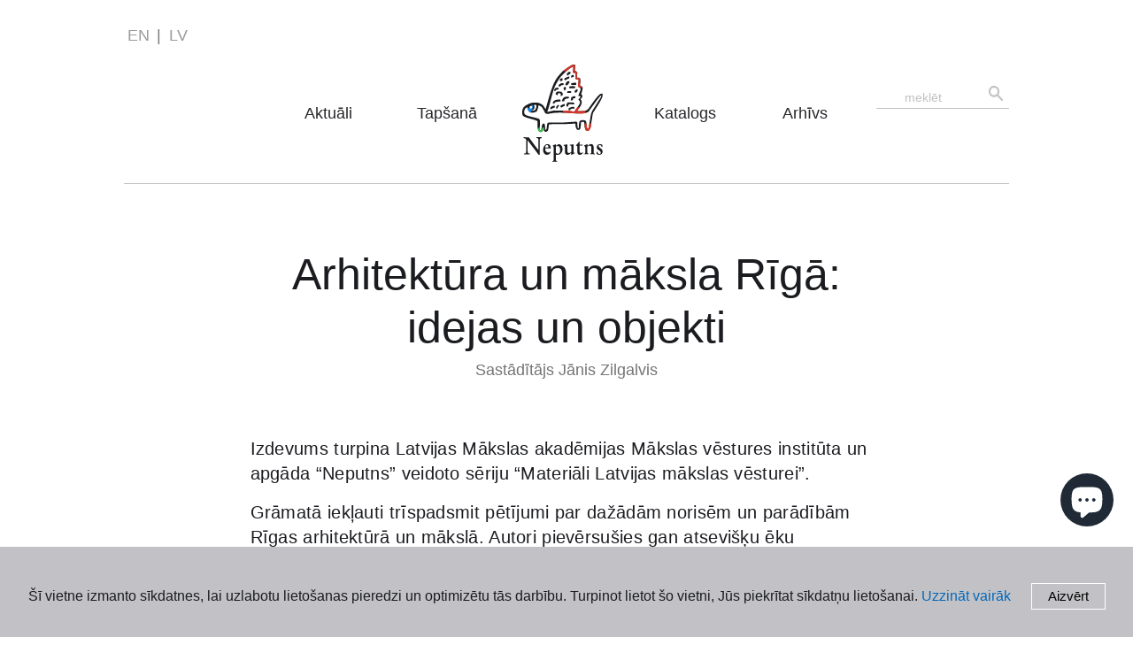

--- FILE ---
content_type: text/javascript
request_url: https://www.neputns.lv/cdn/shop/t/7/assets/application.js?v=30295701081289133601572634146
body_size: -248
content:
var docCookies={getItem:function(sKey){return sKey&&decodeURIComponent(document.cookie.replace(new RegExp("(?:(?:^|.*;)\\s*"+encodeURIComponent(sKey).replace(/[\-\.\+\*]/g,"\\$&")+"\\s*\\=\\s*([^;]*).*$)|^.*$"),"$1"))||null},setItem:function(sKey,sValue,vEnd,sPath,sDomain,bSecure){if(!sKey||/^(?:expires|max\-age|path|domain|secure)$/i.test(sKey))return!1;var sExpires="";if(vEnd)switch(vEnd.constructor){case Number:sExpires=vEnd===1/0?"; expires=Fri, 31 Dec 9999 23:59:59 GMT":"; max-age="+vEnd;break;case String:sExpires="; expires="+vEnd;break;case Date:sExpires="; expires="+vEnd.toUTCString();break}return document.cookie=encodeURIComponent(sKey)+"="+encodeURIComponent(sValue)+sExpires+(sDomain?"; domain="+sDomain:"")+(sPath?"; path="+sPath:"")+(bSecure?"; secure":""),!0},removeItem:function(sKey,sPath,sDomain){return this.hasItem(sKey)?(document.cookie=encodeURIComponent(sKey)+"=; expires=Thu, 01 Jan 1970 00:00:00 GMT"+(sDomain?"; domain="+sDomain:"")+(sPath?"; path="+sPath:""),!0):!1},hasItem:function(sKey){return!sKey||/^(?:expires|max\-age|path|domain|secure)$/i.test(sKey)?!1:new RegExp("(?:^|;\\s*)"+encodeURIComponent(sKey).replace(/[\-\.\+\*]/g,"\\$&")+"\\s*\\=").test(document.cookie)},keys:function(){for(var aKeys=document.cookie.replace(/((?:^|\s*;)[^\=]+)(?=;|$)|^\s*|\s*(?:\=[^;]*)?(?:\1|$)/g,"").split(/\s*(?:\=[^;]*)?;\s*/),nLen=aKeys.length,nIdx=0;nIdx<nLen;nIdx++)aKeys[nIdx]=decodeURIComponent(aKeys[nIdx]);return aKeys}};
//# sourceMappingURL=/cdn/shop/t/7/assets/application.js.map?v=30295701081289133601572634146
